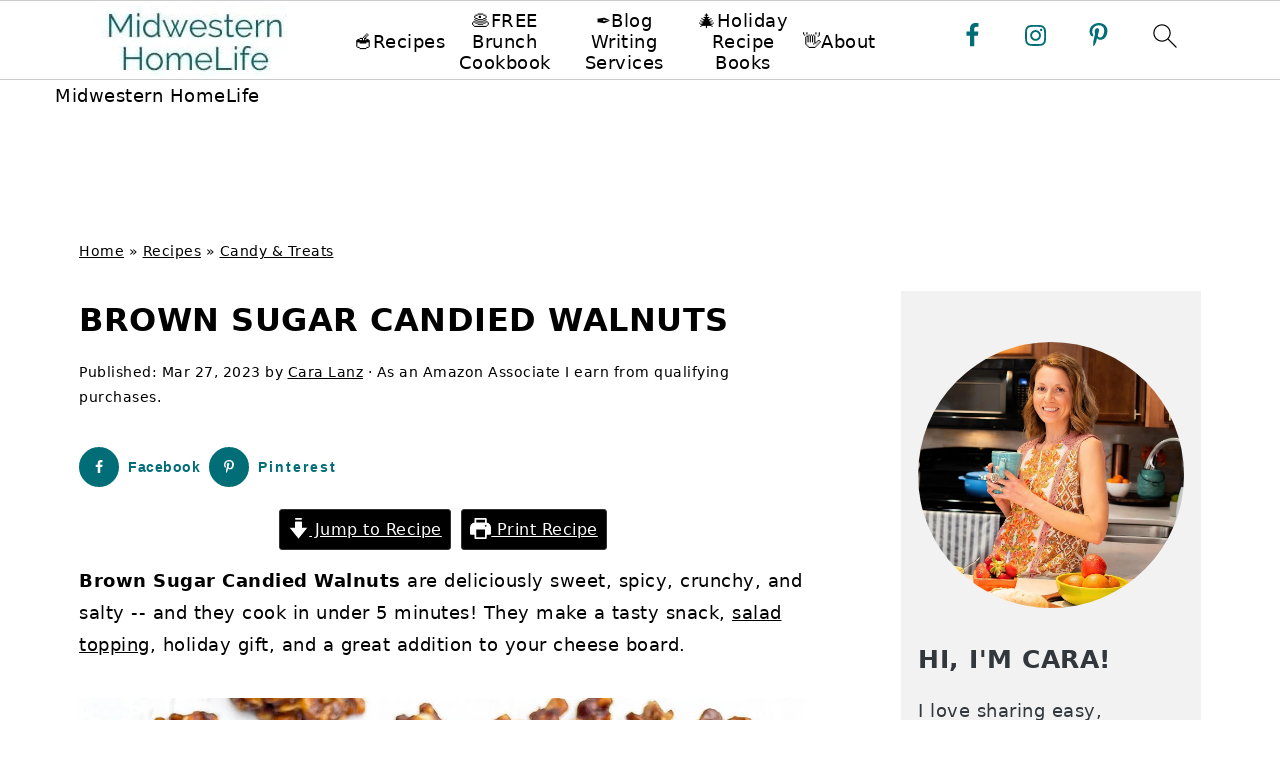

--- FILE ---
content_type: text/html
request_url: https://api.intentiq.com/profiles_engine/ProfilesEngineServlet?at=39&mi=10&dpi=936734067&pt=17&dpn=1&iiqidtype=2&iiqpcid=71b62761-e54d-4e8b-8255-f122d23c2c36&iiqpciddate=1768702247239&pcid=ae80d265-ed34-4e23-a93c-de9fdf56cacc&idtype=3&gdpr=0&japs=false&jaesc=0&jafc=0&jaensc=0&jsver=0.33&testGroup=A&source=pbjs&ABTestingConfigurationSource=group&abtg=A&vrref=https%3A%2F%2Fmidwesternhomelife.com
body_size: 53
content:
{"abPercentage":97,"adt":1,"ct":2,"isOptedOut":false,"data":{"eids":[]},"dbsaved":"false","ls":true,"cttl":86400000,"abTestUuid":"g_872cfa19-1ae7-4ddf-93b2-d8a37168ce30","tc":9,"sid":1457249976}

--- FILE ---
content_type: text/html; charset=utf-8
request_url: https://www.google.com/recaptcha/api2/aframe
body_size: 268
content:
<!DOCTYPE HTML><html><head><meta http-equiv="content-type" content="text/html; charset=UTF-8"></head><body><script nonce="90r965LRUgAeHN41Jv1vYw">/** Anti-fraud and anti-abuse applications only. See google.com/recaptcha */ try{var clients={'sodar':'https://pagead2.googlesyndication.com/pagead/sodar?'};window.addEventListener("message",function(a){try{if(a.source===window.parent){var b=JSON.parse(a.data);var c=clients[b['id']];if(c){var d=document.createElement('img');d.src=c+b['params']+'&rc='+(localStorage.getItem("rc::a")?sessionStorage.getItem("rc::b"):"");window.document.body.appendChild(d);sessionStorage.setItem("rc::e",parseInt(sessionStorage.getItem("rc::e")||0)+1);localStorage.setItem("rc::h",'1768702252136');}}}catch(b){}});window.parent.postMessage("_grecaptcha_ready", "*");}catch(b){}</script></body></html>

--- FILE ---
content_type: text/plain
request_url: https://rtb.openx.net/openrtbb/prebidjs
body_size: -229
content:
{"id":"1a3db2a7-cef2-41bf-8323-9e9f7f311be9","nbr":0}

--- FILE ---
content_type: text/plain; charset=UTF-8
request_url: https://at.teads.tv/fpc?analytics_tag_id=PUB_17002&tfpvi=&gdpr_consent=&gdpr_status=22&gdpr_reason=220&ccpa_consent=&sv=prebid-v1
body_size: 56
content:
YjA2OTU2MGEtOTU1Ni00OTI0LTg0NzEtMDc0ZjhiNDhhNTBkIzAtMQ==

--- FILE ---
content_type: text/plain
request_url: https://rtb.openx.net/openrtbb/prebidjs
body_size: -229
content:
{"id":"e59dd8c5-3334-4c18-8d8b-39583507694e","nbr":0}

--- FILE ---
content_type: text/plain; charset=utf-8
request_url: https://ads.adthrive.com/http-api/cv2
body_size: 10748
content:
{"om":["0048fa48-c071-47a3-a63e-1dd18e6aa7fd","00xbjwwl","06htwlxm","08189wfv","0b0m8l4f","0b2980m8l4f","0fs6e2ri","0gcfw1mn","0l51bbpm","0p5m22mv","0sm4lr19","0vawm4cb","1","10011/168b08762f91180e1df5cf476e12f4b7","10011/355d8eb1e51764705401abeb3e81c794","10011/6d6f4081f445bfe6dd30563fe3476ab4","10011/8b27c31a5a670fa1f1bbaf67c61def2e","10011/b9c5ee98f275001f41279fe47aaee919","10011/d67b7e70820dab07ee463588748c9d3e","10011/e74e28403778da6aabd5867faa366aee","1028_8728253","10310289136970_462792722","10310289136970_462792978","10310289136970_491345434","10310289136970_559920770","10310289136970_559920874","10310289136970_559921421","10310289136970_567405900","10310289136970_594028899","10310289136970_674713956","10310289136970_686690145","10310289136970_686691894","10868755","11142692","11212184","11509227","11633433","11633448","11641870","11707926","1185:1610277379","1185:1610326628","1185:1610326728","11896988","11999803","12010080","12010084","12010088","12123650","12142259","12151247","12219631","12219633","12219634","124843_8","124844_19","124848_7","12491656","12491684","12837806","12850756","12gfb8kp","13mvd7kb","1610326628","1610326728","1611092","16x7UEIxQu8","17_24104633","17_24104726","17_24525574","17_24632110","17_24632123","17_24683312","17_24683314","17_24696317","17_24696318","17_24696320","17_24696333","17_24696337","17_24766942","17_24766943","17_24766949","17_24766957","17_24766968","17_24766970","17_24766988","17_24767200","17_24767215","17_24767217","17_24767222","17_24767229","17_24767234","17_24767241","17_24767248","17_24767251","17k5v2f6","18056dd3-5723-4660-85f5-5449ac07d34a","1832l91i","19298r1igh7","19r1igh7","1IWwPyLfI28","1dwefsfs","1h2987yhpl7","1h7yhpl7","1kpjxj5u","1ktgrre1","1m7ow47i","1n7ce9xi","1r2987rfn75","1r7rfn75","1zp8pjcw","1zuc5d3f","201735640","201735642","201735646","202430_200_EAAYACog7t9UKc5iyzOXBU.xMcbVRrAuHeIU5IyS9qdlP9IeJGUyBMfW1N0_","202430_200_EAAYACogIm3jX30jHExW.LZiMVanc.j-uV7dHZ7rh4K3PRdSnOAyBBuRK60_","202430_200_EAAYACogfp82etiOdza92P7KkqCzDPazG1s0NmTQfyLljZ.q7ScyBDr2wK8_","20421090_200_EAAYACogwcoW5vogT5vLuix.rAmo0E1Jidv8mIzVeNWxHoVoBLEyBJLAmwE_","2132:42072323","2132:42828300","2132:44129096","2132:45327624","2132:45327625","2132:45519405","2132:45563177","2132:45596424","2132:46038653","2132:46039500","2132:46039504","2132:46039902","2149:12123650","2149:12147059","2149:12151096","2149:12156461","2149:12160736","2179:579593739337040696","2179:585139266317201118","2179:587183202622605216","2179:588366512778827143","2179:588463996220411211","2179:588837179414603875","2179:589289985696794383","2179:589318202881681006","2179:590157627360862445","2179:591283456202345442","21_rnvjtx7r","2249:512188092","2249:614128766","2249:614129890","2249:691925891","2249:693237185","2249:694710256","2249:703059924","2249:704193601","2249:704194990","226226132","2307:0b0m8l4f","2307:19r1igh7","2307:1h7yhpl7","2307:1m7ow47i","2307:1zuc5d3f","2307:2xe5185b","2307:3d4r29fd","2307:3mzmxshy","2307:3o9hdib5","2307:43igrvcm","2307:45astvre","2307:4qxmmgd2","2307:4sq1av6h","2307:4yevyu88","2307:64x7dtvi","2307:794di3me","2307:7i30xyr5","2307:7xb3th35","2307:8fdfc014","2307:8orkh93v","2307:9jse9oga","2307:9nex8xyd","2307:9t6gmxuz","2307:a2uqytjp","2307:a4nw4c6t","2307:a566o9hb","2307:abhu2o6t","2307:be4hm1i2","2307:bj4kmsd6","2307:c1hsjx06","2307:cuudl2xr","2307:cv2huqwc","2307:ekv63n6v","2307:fmmrtnw7","2307:g749lgab","2307:g80wmwcu","2307:g88ob0qg","2307:gx88v0du","2307:hauz7f6h","2307:i90isgt0","2307:jd035jgw","2307:lp37a2wq","2307:lq8578ay","2307:lz23iixx","2307:mfsmf6ch","2307:n9sgp7lz","2307:nv5uhf1y","2307:o4v8lu9d","2307:ocnesxs5","2307:ouycdkmq","2307:pf6t8s9t","2307:q9plh3qd","2307:r9y7hwmp","2307:rifj41it","2307:s2ahu2ae","2307:s4s41bit","2307:t4zab46q","2307:tty470r7","2307:u5zlepic","2307:urut9okb","2307:v2iumrdh","2307:vf0dq19q","2307:x420t9me","2307:xc88kxs9","2307:yx5hk0xv","2307:z58lye3x","2319_66419_9046626","23786257","2409_15064_70_85808977","2409_15064_70_85809016","2409_15064_70_85809050","2409_15064_70_85809052","2409_25495_176_CR52092919","2409_25495_176_CR52092920","2409_25495_176_CR52092921","2409_25495_176_CR52092922","2409_25495_176_CR52092923","2409_25495_176_CR52092956","2409_25495_176_CR52092958","2409_25495_176_CR52092959","2409_25495_176_CR52150651","2409_25495_176_CR52153848","2409_25495_176_CR52153849","2409_25495_176_CR52175340","2409_25495_176_CR52178314","2409_25495_176_CR52178315","2409_25495_176_CR52178316","2409_25495_176_CR52186411","2409_25495_176_CR52188001","2409_91366_409_216408","2409_91366_409_226342","2409_91366_409_226350","245500990","24655280","246638579","24694809","24947","24a2b470-6111-4eb0-99f0-0b92ba74a483","25048198","25048614","25048618","25048620","25_13mvd7kb","25_4tgls8cg","25_4zai8e8t","25_52qaclee","25_53v6aquw","25_6bfbb9is","25_87z6cimm","25_8b5u826e","25_9l06fx6u","25_cfnass1q","25_ctfvpw6w","25_e0z9bgr8","25_fjzzyur4","25_gypb2tdl","25_hkxtc1wk","25_lui7w03k","25_m2n177jy","25_op9gtamy","25_oz31jrd0","25_pz8lwofu","25_sgaw7i5o","25_sqmqxvaf","25_t34l2d9w","25_ti0s3bz3","25_utberk8n","25_w3ez2pdd","25_ws6kw0kz","25_x716iscu","25_xz6af56d","25_yi6qlg3p","25_ztlksnbe","25_zwzjgvpw","26298r0zyqh","2662_199916_8153732","2662_200562_7546334","2662_200562_8166427","2662_200562_8168520","2662_200562_8172720","2662_200562_8172724","2662_200562_8182931","2662_255125_T26309109","2676:85480678","2676:85807301","2676:85807307","2676:85807320","2676:85807326","2711_64_12142265","2711_64_12147059","2711_64_12151096","2711_64_12151247","2711_64_12160736","2715_9888_262592","2715_9888_440681","2715_9888_549410","2715_9888_551337","2729809prc8","2760:176_CR52092919","2760:176_CR52092920","2760:176_CR52092921","2760:176_CR52092922","2760:176_CR52175339","2760:176_CR52175340","2760:176_CR52178314","2760:176_CR52178315","2760:176_CR52178316","2760:176_CR52186411","27s3hbtl","28925636","28929686","28933536","28u7c6ez","29102835","29414696","29414711","29414845","29451548","2974:6851725","2974:7994058","2974:8168520","2974:8168539","2974:8168540","2974:8172741","2974:8182948","29_687541004","29_696964702","2_206_554442","2_206_554470","2_206_554478","2fewfcvj","2v2984qwpp9","2v4qwpp9","2vmtfqwk","2xe5185b","2y5a5qhb","3018/4c27c3617d0f740e7762d628f04f1bd6","3018/7bde77b5ea7700479e9d98db672b3e5a","3018/c205546e92a9471629874aa84e520426","306_24766946","306_24767217","306_82972-543668-2632428","308_125203_14","31809564","318294159","31qdo7ks","32975686","32j56hnc","3335_25247_700109379","3335_25247_700109389","3335_25247_700109391","33603859","33604490","33604871","33605687","33608492","33608594","33608958","33627470","33627671","34182009","34534170","3470:w8CHPvDNtmj9ysk435xp","3490:CR52092920","3490:CR52092921","3490:CR52092922","3490:CR52092923","3490:CR52175339","3490:CR52178315","3490:CR52178316","3490:CR52186412","3490:CR52212686","34eys5wu","3658_15038_rifj41it","3658_15078_u5zlepic","3658_155735_nv5uhf1y","3658_15761_T26365763","3658_175625_be4hm1i2","3658_20625_1zuc5d3f","3658_22079_hauz7f6h","3658_519209_lz23iixx","3658_603555_bj4kmsd6","3658_87799_3mzmxshy","36_46_11063302","36_46_11125455","36_46_11421707","36_46_11999803","3702_139777_24765456","3702_139777_24765461","3702_139777_24765466","3702_139777_24765468","3702_139777_24765477","3702_139777_24765483","3702_139777_24765484","3702_139777_24765527","3702_139777_24765531","3702_139777_24765544","3702_139777_24765546","3702_139777_24765548","381513943572","38557829","3858:12536510","39303318","39364467","3LMBEkP-wis","3k7yez81","3mzmxshy","3o6augn1","3o9hdib5","3v2n6fcp","4043999b-9c47-47f6-acc5-c397197a0e90","4083IP31KS13kodabuilt_d1bd5","409_189392","409_216322","409_216326","409_216366","409_216384","409_216386","409_216396","409_216398","409_216402","409_216406","409_216407","409_216416","409_216418","409_216421","409_216424","409_216496","409_216501","409_216506","409_216507","409_223599","409_225978","409_225980","409_225982","409_225983","409_225987","409_225988","409_225990","409_225992","409_226312","409_226314","409_226321","409_226322","409_226324","409_226326","409_226332","409_226336","409_226342","409_226344","409_226346","409_226347","409_226351","409_226352","409_226354","409_226361","409_226372","409_227223","409_227224","409_227226","409_227227","409_227235","409_227258","409_227260","409_228065","409_228070","409_228346","409_228348","409_228349","409_228351","409_228354","409_228356","409_228358","409_228362","409_228363","409_230714","409_230716","409_230718","409_230721","409_230727","409_230728","409_230737","409_235500","4111IP31KS13kodabuilt_d1bd5","42231859","42231876","42604842","436396566","43919974","43919984","43919985","43a7ptxe","440681","44283562","44629254","458901553568","45astvre","46039900","4642109_46_12123650","4642109_46_12142259","46_12123650","46_12142259","46_12151096","47192068","4771_74438_1610277379","481703827","485027845327","48594493","48700649","48877306","49039749","49123012","49176617","4941614","4941618","4947806","4972638","4972640","49869015","4aqwokyz","4fk9nxse","4qxmmgd2","4tgls8cg","4yevyu88","4zai8e8t","50447579","50479792","50d7737d-1485-499b-aa1d-84f4b870daf4","51372084","51372355","51372397","51372410","514819301","516_70_85814247","521_425_203499","521_425_203500","521_425_203501","521_425_203504","521_425_203505","521_425_203506","521_425_203507","521_425_203508","521_425_203509","521_425_203514","521_425_203515","521_425_203516","521_425_203517","521_425_203518","521_425_203519","521_425_203522","521_425_203525","521_425_203526","521_425_203529","521_425_203534","521_425_203535","521_425_203536","521_425_203541","521_425_203542","521_425_203543","521_425_203546","521_425_203614","521_425_203617","521_425_203620","521_425_203621","521_425_203623","521_425_203624","521_425_203632","521_425_203633","521_425_203635","521_425_203636","521_425_203644","521_425_203645","521_425_203648","521_425_203650","521_425_203651","521_425_203657","521_425_203659","521_425_203660","521_425_203674","521_425_203675","521_425_203677","521_425_203678","521_425_203681","521_425_203687","521_425_203689","521_425_203692","521_425_203693","521_425_203695","521_425_203700","521_425_203702","521_425_203703","521_425_203705","521_425_203706","521_425_203707","521_425_203708","521_425_203709","521_425_203710","521_425_203711","521_425_203712","521_425_203713","521_425_203714","521_425_203728","521_425_203729","521_425_203730","521_425_203731","521_425_203732","521_425_203733","521_425_203736","521_425_203741","521_425_203742","521_425_203743","521_425_203744","521_425_203745","521_425_203863","521_425_203865","521_425_203866","521_425_203867","521_425_203868","521_425_203871","521_425_203874","521_425_203877","521_425_203878","521_425_203880","521_425_203882","521_425_203885","521_425_203887","521_425_203890","521_425_203892","521_425_203893","521_425_203896","521_425_203897","521_425_203898","521_425_203900","521_425_203907","521_425_203908","521_425_203909","521_425_203912","521_425_203917","521_425_203921","521_425_203924","521_425_203928","521_425_203929","521_425_203932","521_425_203933","521_425_203934","521_425_203935","521_425_203936","521_425_203937","521_425_203938","521_425_203939","521_425_203943","521_425_203945","521_425_203946","521_425_203947","521_425_203948","521_425_203950","521_425_203951","521_425_203952","521_425_203956","521_425_203959","521_425_203961","521_425_203963","521_425_203965","521_425_203969","521_425_203970","521_425_203972","521_425_203973","521_425_203976","521_425_203977","521_425_203981","521_425_203982","52787751","52864843","52qaclee","53osz248","53v6aquw","54456560","54456582","54539649","54779847","54779856","54779873","549410","5510:cymho2zs","5510:kecbwzbd","5510:ouycdkmq","5510:quk7w53j","55116643","55167461","55344524","553781814","553799","553804","554460","554462","5563_66529_OADD2.1316115555006019_1AQHLLNGQBND5SG","5563_66529_OADD2.1316115555006067_1AFF9YF5EFIKTFD","5563_66529_OADD2.1321613113157448_15LE1YAJCDGWXY5","5563_66529_OADD2.1323812136496826_16NFPQEA9UKW78D","5563_66529_OADD2.1323812136498266_19VO1I9L22YEYIS","5563_66529_OADD2.1324911647936587_1DY6BY7YN9IJHFZ","5563_66529_OADD2.1326011159790428_1XQ974XJWSM50H9","5563_66529_OADD2.1329309694466319_1YC2CW4EVNKXCZA","5563_66529_OADD2.1329309694466399_1EQQCDVP7L4ZMME","5563_66529_OADD2.7216038222963_163X1V9GDJK1NZYZXG","5563_66529_OADD2.7216038222964_1167KJ7QKWPNTF6JEQ","5563_66529_OADD2.7284328140867_1QMTXCF8RUAKUSV9ZP","5563_66529_OADD2.7284328163393_196P936VYRAEYC7IJY","5563_66529_OADD2.7353135342693_1BS2OU32JMDL1HFQA4","5563_66529_OADD2.7353135343210_1Q4LXSN5SX8NZNBFZM","5563_66529_OADD2.7353135343868_1E1TPI30KD80KE1BFE","5563_66529_OADD2.7353135343872_1LKTBFPT7Z9R6TVGMN","5563_66529_OADD2.7353140498605_1QN29R6NFKVYSO2CBH","5563_66529_OAIP.104c050e6928e9b8c130fc4a2b7ed0ac","5563_66529_OAIP.1a822c5c9d55f8c9ff283b44f36f01c3","5563_66529_OAIP.1c76eaab97db85bd36938f82604fa570","5563_66529_OAIP.522aff2b5a4ce1348cf5b6903ad9915f","5563_66529_OAIP.62e74751a852496b3b3d451c7a492ce0","5563_66529_OAIP.7139dd6524c85e94ad15863e778f376a","5563_66529_OAIP.96e934dc5ea38e031a79a4ac0d74d2e2","5563_66529_OAIP.dd7814a434be21efde44b3191ce2f84a","5563_66529_OAIP.e577cb7e1e095536c88e98842156467a","55726194","557_409_216396","557_409_216398","557_409_216596","557_409_220151","557_409_220159","557_409_220332","557_409_220344","557_409_220350","557_409_220358","557_409_220364","557_409_223589","557_409_223599","557_409_225988","557_409_226312","557_409_226354","557_409_228055","557_409_228115","557_409_228117","557_409_228348","557_409_228351","557_409_228354","557_409_228363","557_409_230714","557_409_230716","557_409_230735","557_409_230737","557_409_231917","557_409_235268","557_409_235544","55826909","558_93_cv2huqwc","558_93_lz23iixx","558_93_op9gtamy","558_93_v4rfqxto","558_93_zwzjgvpw","55965333","56086356","560_74_18236229","560_74_18236273","560_74_18268083","561282405","5626536529","5626560653","56341213","5636:12023788","56635908","56635945","56635955","5670:8168540","567405900","56824595","5726594343","573408372","576777115309199355","579593739337040696","58117332","587183202622605216","59664236","59751535","59817831","59818357","59873208","59873210","59873222","59873223","59873224","59873230","59873231","5auirdnp","5dd5limo","5gc3dsqf","5ia3jbdy","5iujftaz","5jesg1yh","5xj5jpgy","600618969","60168597","6026574625","60618611","60638194","60860686","609577512","60f5a06w","61082324","61085224","61102880","61210719","61593903","61682408","61823068","61900466","61916211","61916223","61916225","61916227","61916229","61916243","61932920","61932925","61932933","61932938","61932948","61932957","62019933","62187798","62256708","6226505231","6226505239","6226508465","6226528713","6226530649","6250_66552_1006776816","62689015","627225143","627227759","627290883","627301267","627309156","627309159","627506494","62785693","62787169","628013474","628015148","628086965","628153053","628222860","628223277","628360579","628360582","628444259","628444349","628444433","628444439","628456310","628456382","628622163","628622172","628622178","628622241","628622244","628622247","628622250","628683371","628687043","628687157","628687460","628687463","628803013","628841673","628990952","629007394","629009180","629167998","629168001","629168010","629168565","629171196","629171202","629234167","629255550","629350437","62946736","62946743","62946748","629488423","62949920","62959980","62977989","62980343","62980385","62981075","62981371","629817930","62981822","62983827","62987257","629984747","630137823","63063274","6365_61796_685193681490","6365_61796_729220897126","6365_61796_742174851279","6365_61796_784844652399","6365_61796_784880263591","6365_61796_784880274628","6365_61796_784880275132","6365_61796_784880275657","6365_61796_784971491009","645291104","648104695","64x7dtvi","651637446","651637459","651637461","651637462","654177834","659216891404","659713728691","668017682","66_0172dhspabupuqe4labp","66_01fbhqfrd48vpim58loh","670_9916_491345434","670_9916_553781814","670_9916_686690145","673321656","676lzlnk","677843516","679271132","679568322","680597458938","680_99480_685190639","680_99480_685190804","680_99480_687081256","680_99480_687081378","680_99480_692218887","680_99480_692218915","680_99480_698281310","680_99480_700109379","680_99480_700109389","680_99480_700109391","680_99480_700109393","683692339","683730753","683738007","683738706","684137347","684141613","684492634","684493019","687081256","688070999","688078501","690_99485_1610277379","690_99485_1610326728","694906156","694912939","695879875","695879895","695879898","696314600","696332890","697189927","697189954","697190006","697190012","697525780","697525781","697525793","697525795","697525805","697525808","697525824","697525832","697876985","697876986","697876988","697876998","697893422","697893573","698637276","698637292","698637300","699153204","699159763","699183154","699183155","699812344","699812857","699813340","699824707","6bfbb9is","6l5qanx0","6lmy2lg0","6mrds7pc","6p9v1joo","6u4glzf8","700109379","700109383","700109389","700109391","701275734","701276081","701278089","702397981","702423494","702759274","702759436","702759441","702759712","702838408","703142272","703908771","70_85472854","70_85472858","70_85472859","70_85472861","70_85472862","717884078811","725307736711","7354_111700_86509222","7354_138543_85444960","7354_138543_85445144","7354_138543_85445179","7354_138543_85445183","7354_138543_85445193","7354_138543_85807294","7354_138543_85807307","7354_138543_85807308","7354_138543_85807320","7354_138543_85807343","7354_138543_85808988","7354_138543_85809007","7354_138543_85809010","7354_138543_85809016","7354_138543_85809022","7354_138543_85809046","7354_138543_85809050","7354_138543_85809052","74243_74_18268080","74243_74_18268083","74_462792722","7546344","7809342","782642407581","786935973586","787024894528","793130829533","794di3me","7969_149355_42072323","7969_149355_44283562","7969_149355_45919811","7969_149355_45941257","7969_149355_45999649","7aa68469-baaf-4307-b8c4-c25d9f5eeb80","7cmeqmw8","7e0e51ab-23a8-4e08-a94d-3a4834fdd736","7fc6xgyo","7i30xyr5","7mub5nv5","7nnanojy","7o4w91vc","7pmot6qj","7qIE6HPltrY","7qevw67b","7x8f326o","7xb3th35","80207911","80ec5mhd","81407500","81407504","81407505","814nwzqa","8152859","8152878","8152879","8153725","8153731","8168539","81783861","81783862","81783864","81783877","81783879","81783881","82ubdyhk","8341_230731_579593739337040696","8341_230731_585139266317201118","8341_230731_587183202622605216","8341_230731_588366512778827143","8341_230731_588463996220411211","8341_230731_589289985696794383","8341_230731_589318202881681006","8341_230731_590157627360862445","8341_230731_591283456202345442","8341_230731_594033992319641821","83447160","83813335","84zwpkj9","85070962","85070968","85444937","85445129","85445144","85445175","85445179","85445183","85445193","85807294","85807307","85807308","85807318","85807320","85807351","85808977","85808987","85808997","85809006","85809016","85809022","85809046","85809050","85809052","85809113","85809145","85814246","85914605","85914606","86509226","86509229","86509956","86509958","86509959","86621325","86621334","86621346","86621356","86621362","86621363","86621380","86621381","86621426","86621451","88c28573-28ec-4940-9ceb-e8e0de8e58ea","899c1324-7b8f-43cd-8767-9c9370e8a7d6","8ax1f5n9","8b5u826e","8dc7215b-b490-4af9-b0b8-509d4950886f","8euh5txf","8fdfc014","8orkh93v","8ptlop6y","8pxqjur8","8s8c5dlv","8w4klwi4","8y2y355b","9057/0328842c8f1d017570ede5c97267f40d","9057/211d1f0fa71d1a58cabee51f2180e38f","90_12219566","90_12219631","90_12219634","90_12491645","90_12491656","90_12491686","90_12837802","90_12837806","97_8152859","97_8152878","97_8152879","98xzy0ek","9e877ed5-1f51-48a7-a9e3-badb6f816827","9j298se9oga","9jse9oga","9krcxphu","9l06fx6u","9mspm15z","9nex8xyd","9nkdugpt","9r15vock","9rqgwgyb","9rvsrrn1","9s4tjemt","9t6gmxuz","9vj21krg","FC8Gv9lZIb0","HFN_IsGowZU","K7aW6-W4pKA","MIcBYCEIhGU","YM34v0D1p1g","YlnVIl2d84o","_P-zIIc5ugE","a0oxacu8","a0r398qn","a2uqytjp","a33b206f-5421-4c3e-ab4b-7e953617c5ac","a39a725a-fcf4-4e35-bfeb-7bc5e8542651","a4nw4c6t","a566o9hb","abhu2o6t","akt5hkea","aowdo2sf","b282f971-b50a-42ee-b43e-5313f1dec13b","b35e20f8-3053-4b59-a6be-0d604b43452b","b3sqze11","b6c3ffff-83f0-4db6-a3e7-827eddbf4259","bSl-qfHIBI8","be2984hm1i2","be4hm1i2","bed1bcf6-107a-42e2-b867-d75e917129f4","bj2984kmsd6","bj4kmsd6","bmp4lbzm","bu0fzuks","byle7ryp","bzp9la1n","c1679a41-39b7-4f95-a819-3bb7ff4e8017","c1hsjx06","c22985t9p0u","c25t9p0u","c5a14916-55e7-44c3-bb9c-47127be5f2bf","c75hp4ji","cbg18jr6","cd40m5wq","cice9l8r","co17kfxk","cqant14y","cr-1fghe68cubwe","cr-1oplzoysu9vd","cr-1oplzoysuatj","cr-1oplzoysubwe","cr-1oplzoysubxe","cr-1zv4of0wuatj","cr-3cfm0l8hu9vd","cr-3f8qyes3ubxe","cr-3kc0l701ubwe","cr-4865a031ubwe","cr-6a7008i9ubwe","cr-6ovjht2eu9vd","cr-6ovjht2euatj","cr-6ovjht2eubwe","cr-6ovjht2eubxe","cr-7251vj8ruatj","cr-7251vj8rubwe","cr-72occ8oluatj","cr-72occ8olubwe","cr-72occ8olubxe","cr-97pzzgzrubqk","cr-98qy2h5qubqk","cr-98qyxf3wubqk","cr-98ru5j2rubxf","cr-98ru5j2subxf","cr-98ru5j2tu8rm","cr-98utwg3tu8rm","cr-98utwg4tu8rm","cr-98utwg4tu9xg","cr-98uyyd6xubxf","cr-9hxzbqc08jrgv2","cr-9j4t4fcrxdrgv2","cr-Bitc7n_p9iw__vat__49i_k_6v6_h_jce2vj5h_G0l9Rdjrj","cr-Bitc7n_p9iw__vat__49i_k_6v6_h_jce2vj5h_I4lo9gokm","cr-Bitc7n_p9iw__vat__49i_k_6v6_h_jce2vj5h_Sky0Cdjrj","cr-Bitc7n_p9iw__vat__49i_k_6v6_h_jce2vj5h_ZUFnU4yjl","cr-Bitc7n_p9iw__vat__49i_k_6v6_h_jce2vj5h_buspHgokm","cr-Bitc7n_p9iw__vat__49i_k_6v6_h_jce2vj5h_yApYgdjrj","cr-Bitc7n_p9iw__vat__49i_k_6v6_h_jce2vj5h_zKxG6djrj","cr-Bitc7n_p9iw__vat__49i_k_6v6_h_jce2vm6d_VTYxxvgmq","cr-Bitc7n_p9iw__vat__49i_k_6v6_h_jce2vm6d_ckZpqgokm","cr-a9s2xf0uubwj","cr-aaqt0j5subwj","cr-aaqt0j7wubwj","cr-aaqt0j8vubwj","cr-aaqt0k1vubwj","cr-aav1zg0qubwj","cr-aav1zg0rubwj","cr-aav22g1qubwj","cr-aav22g2vubwj","cr-aavwye0uubwj","cr-aavwye0vubwj","cr-aawz1i2qubwj","cr-aawz2m3rubwj","cr-aawz2m3subwj","cr-aawz2m3vubwj","cr-aawz2m4qubwj","cr-aawz2m4tubwj","cr-aawz2m4uubwj","cr-aawz2m4yubwj","cr-aawz2m5subwj","cr-aawz2m5xubwj","cr-aawz2m6pubwj","cr-aawz3f0wubwj","cr-aawz3f1yubwj","cr-aawz3f2tubwj","cr-aawz3f3qubwj","cr-aawz3f3uubwj","cr-aawz3f3xubwj","cr-aawz3f3yubwj","cr-aawz3f4uubwj","cr-aawz3i3uubwj","cr-adge6sszu9vd","cr-adge6sszubwe","cr-aepqm9vqubxe","cr-asu7gy2hu9vd","cr-bjt4wgt5u9vd","cr-bjt4wgt5uatj","cr-c5zb4r7iuatj","cr-cfqw0i6pu7tmu","cr-eevz5d0ty7tmu","cr-f003i9p2uatj","cr-f6puwm2w27tf1","cr-fb6jdj9uubwe","cr-g7wv3e8qvft","cr-g7wv3g0qvft","cr-g7xv5i0qvft","cr-ghun4f53u9vd","cr-ghun4f53uatj","cr-ghun4f53ubwe","cr-ghun4f53ubxe","cr-h6q46o706lrgv2","cr-hxf9stx0ubwe","cr-k2uuq05wuatj","cr-kz4ol95lu9vd","cr-kz4ol95lubwe","cr-lg354l2uvergv2","cr-n352w0abu9vd","cr-n352w0abuatj","cr-n352w0abubwe","cr-n352w0abubxe","cr-nkqqtsfvuatj","cr-nposu7qtu9vd","cr-pdje0qdquatj","cr-pdu3rl4xu9vd","cr-pdu3rl4xuatj","cr-pdu3rl4xubwe","cr-ptd6scc4u9vd","cr-ptd6scc4uatj","cr-ptd6scc4ubwe","cr-qh64pkvtuatj","cr-sk1vaer4u9vd","cr-submez76u9vd","cr-submez76uatj","cr-submez76ubwe","cr-submez76ubxe","cr-u8cu3kinuatj","cr-w5suf4cpu9vd","cr-w5suf4cpubwe","cr-wm8psj6gu9vd","cr-wm8psj6gubwe","cr-wvy9pnlnu9vd","cr-wvy9pnlnuatj","cr-wvy9pnlnubwe","cr-wvy9pnlnubxe","cr-x5xes1eju9vd","cr-xu1ullzyu9vd","cr-yow2qpavubwe","cr-zdcy8k12u9vd","cr-zdcy8k12ubwe","cr223-9cqtzf5wverhx5","cv2982huqwc","cv2huqwc","cymho2zs","czt3qxxp","d134c2a6-4452-4d8e-9ffe-699c9d630ccd","d5e673e7-bb6f-46cb-8232-134273cac771","daw00eve","db499150-ce78-494e-bf24-cd7826b33d4e","de66hk0y","dg2WmFvzosE","dlhzctga","dmoplxrm","dpjydwun","e2c76his","e89c6182-28b1-406b-b3de-a54e7ed5f71c","eb9vjo1r","ekocpzhh","ekv63n6v","em6rk9k7","emhpbido","enu91vr1","ewkg7kgl","extremereach_creative_76559239","ey8vsnzk","f0u03q6w","f1f89261-7f77-4682-8200-aaee42a82c33","f3craufm","faff66a7-5b8a-48b9-bbd9-613bf69b587c","fc061407-4698-40b3-9dd6-46ad37b60ae1","fcn2zae1","fdjuanhs","fdujxvyb","feueU8m1y4Y","ffh2l3vn","fjp0ceax","fjzzyur4","fmmrtnw7","fo6td3w5","fsjx3izq","ftguiytk","g3tr58j9","g4iapksj","g529811rwow","g749lgab","g80wmwcu","g88ob0qg","gb15fest","ge4kwk32","ggcfqued","ghoftjpg","gjwam5dw","gsez3kpt","gx29888v0du","gx88v0du","h32sew6s","h5298p8x4yp","h5p8x4yp","ha298uz7f6h","hauz7f6h","hcum0lk2","hgrz3ggo","hniwwmo2","hqz7anxg","hr5uo0z9","hu8cf63l","hueqprai","hvwa16lq","hzonbdnu","i2aglcoy","i6pbfa2d","i7sov9ry","i90isgt0","iaqttatc","id2edyhf","iqe06xzw","it298aqmlds","iw3id10l","iwa3lqc5","j39smngx","j4r0agpc","j7cf71mk","jczkyd04","jd035jgw","jgsvxgob","jr169syq","jx298rvgonh","k6n08fc0","kMLgJwQ7kM0","kecbwzbd","kgfwtasx","kk5768bd","knoebx5v","ksrdc5dk","kxyuk60y","l1keero7","l4fh84wa","lc408s2k","lp37a2wq","lqik9cb3","ls74a5wb","lui7w03k","lz23iixx","lz29823iixx","m00a5urx","m2n177jy","m4298xt6ckm","meqbizuu","min949in","mk19vci9","mtsc0nih","mud07se0","mwdyi6u5","mwwkdj9h","n1nubick","n9sgp7lz","ndestypq","ndzqebv9","nfucnkws","nrlkfmof","nrs1hc5n","ns92t3ad","nv0uqrqm","nv5uhf1y","o0l1fyrl","oc298nesxs5","ocnesxs5","oe31iwxh","offogevi","ofoon6ir","op9gtamy","ot91zbhz","ou298ycdkmq","ou7pk8ny","ouycdkmq","ox6po8bg","oz31jrd0","ozdii3rw","p7176b0m","pefxr7k2","pf6t8s9t","piwneqqj","poc1p809","pr3rk44v","prq4f8da","ptb9camj","pte4wl23","pvollulp","pz0cuwfd","pz8lwofu","q048bxbb","q0eDVM5+m0CR7ZqJ2kxA+A==","q79txt07","q9I-eRux9vU","q9plh3qd","qM1pWMu_Q2s","qaoxvuy4","qffuo3l3","qhywzxbg","qqvgscdx","quk7w53j","qxi9c14e","r3298co354x","r35763xz","r3co354x","r42bb13o","r6ZCzPEdeVk","r8cq6l7a","r9y7hwmp","rcfcy8ae","rh63nttv","ri85joo4","riaslz7g","risjxoqk","rkqjm0j1","rmenh8cz","rmttmrq8","rnvjtx7r","rrlikvt1","rue4ecys","rxj4b6nw","s2ahu2ae","s4s41bit","s6pbymn9","sagk476t","sdodmuod","sgaw7i5o","sk4ge5lf","sl8m2i0l","sqmqxvaf","sslkianq","t2298dlmwva","t2dlmwva","t34l2d9w","t3gzv5qs","t4zab46q","t5kb9pme","t7jqyl3m","tc6309yq","tchmlp1j","tdz93y2s","ti0s3bz3","tnakk8xp","trllli73","tsa21krj","tsf8xzNEHyI","u1jb75sm","u3i8n6ef","u5zlepic","ubykfntq","uf7vbcrs","uhebin5g","upcdy5tu","uq0uwbbh","urut9okb","usle8ijx","utberk8n","v1oc480x","v2298iumrdh","v2iumrdh","v6298jdn8gd","v6jdn8gd","v6qt489s","vbivoyo6","ven7pu1c","vf0dq19q","vj7hzkpp","vntg5tj3","vosqszns","vtri9xns","w15c67ad","w3ez2pdd","w5et7cv9","w82ynfkl","wOV6eUJmQUo","wix9gxm5","wkgmcn8j","wpkv7ngm","wt0wmo2s","ww9yxw2a","wwo5qowu","wxfnrapl","x420t9me","x716iscu","x9yz5t0i","xafmw0z6","xdaezn6y","xfEqzoZOwIE","xnog6vk7","xtxa8s2d","xwhet1qh","xz9ajlkq","ya949d2z","ybgpfta6","ygmhp6c6","yi6qlg3p","yl0m4qvg","yl9likui","yq5t5meg","z58lye3x","z8p3j18i","zaiy3lqy","zfexqyi5","zj3di034","zsjt9pf3","ztlksnbe","zvfjb0vm","zwzjgvpw","7979132","7979135"],"pmp":[],"adomains":["1md.org","a4g.com","about.bugmd.com","acelauncher.com","adameve.com","adelion.com","adp3.net","advenuedsp.com","aibidauction.com","aibidsrv.com","akusoli.com","allofmpls.org","arkeero.net","ato.mx","avazutracking.net","avid-ad-server.com","avid-adserver.com","avidadserver.com","aztracking.net","bc-sys.com","bcc-ads.com","bidderrtb.com","bidscube.com","bizzclick.com","bkserving.com","bksn.se","brightmountainads.com","bucksense.io","bugmd.com","ca.iqos.com","capitaloneshopping.com","cdn.dsptr.com","clarifion.com","clean.peebuster.com","cotosen.com","cs.money","cwkuki.com","dallasnews.com","dcntr-ads.com","decenterads.com","derila-ergo.com","dhgate.com","dhs.gov","digitaladsystems.com","displate.com","doyour.bid","dspbox.io","envisionx.co","ezmob.com","fla-keys.com","fmlabsonline.com","g123.jp","g2trk.com","gadgetslaboratory.com","gadmobe.com","getbugmd.com","goodtoknowthis.com","gov.il","grosvenorcasinos.com","guard.io","hero-wars.com","holts.com","howto5.io","http://bookstofilm.com/","http://countingmypennies.com/","http://fabpop.net/","http://folkaly.com/","http://gameswaka.com/","http://gowdr.com/","http://gratefulfinance.com/","http://outliermodel.com/","http://profitor.com/","http://tenfactorialrocks.com/","http://vovviral.com/","https://instantbuzz.net/","https://www.royalcaribbean.com/","ice.gov","imprdom.com","justanswer.com","liverrenew.com","longhornsnuff.com","lovehoney.com","lowerjointpain.com","lymphsystemsupport.com","meccabingo.com","media-servers.net","medimops.de","miniretornaveis.com","mobuppsrtb.com","motionspots.com","mygrizzly.com","myiq.com","myrocky.ca","national-lottery.co.uk","nbliver360.com","ndc.ajillionmax.com","nibblr-ai.com","niutux.com","nordicspirit.co.uk","notify.nuviad.com","notify.oxonux.com","own-imp.vrtzads.com","paperela.com","paradisestays.site","parasiterelief.com","peta.org","pfm.ninja","photoshelter.com","pixel.metanetwork.mobi","pixel.valo.ai","plannedparenthood.org","plf1.net","plt7.com","pltfrm.click","printwithwave.co","privacymodeweb.com","rangeusa.com","readywind.com","reklambids.com","ri.psdwc.com","royalcaribbean.com","royalcaribbean.com.au","rtb-adeclipse.io","rtb-direct.com","rtb.adx1.com","rtb.kds.media","rtb.reklambid.com","rtb.reklamdsp.com","rtb.rklmstr.com","rtbadtrading.com","rtbsbengine.com","rtbtradein.com","saba.com.mx","safevirus.info","securevid.co","seedtag.com","servedby.revive-adserver.net","shift.com","simple.life","smrt-view.com","swissklip.com","taboola.com","tel-aviv.gov.il","temu.com","theoceanac.com","track-bid.com","trackingintegral.com","trading-rtbg.com","trkbid.com","truthfinder.com","unoadsrv.com","usconcealedcarry.com","uuidksinc.net","vabilitytech.com","vashoot.com","vegogarden.com","viewtemplates.com","votervoice.net","vuse.com","waardex.com","wapstart.ru","wayvia.com","wdc.go2trk.com","weareplannedparenthood.org","webtradingspot.com","www.royalcaribbean.com","xapads.com","xiaflex.com","yourchamilia.com"]}

--- FILE ---
content_type: text/plain
request_url: https://rtb.openx.net/openrtbb/prebidjs
body_size: -86
content:
{"id":"e1120dfd-73a6-4886-aef0-92e22ba01a0a","nbr":0}